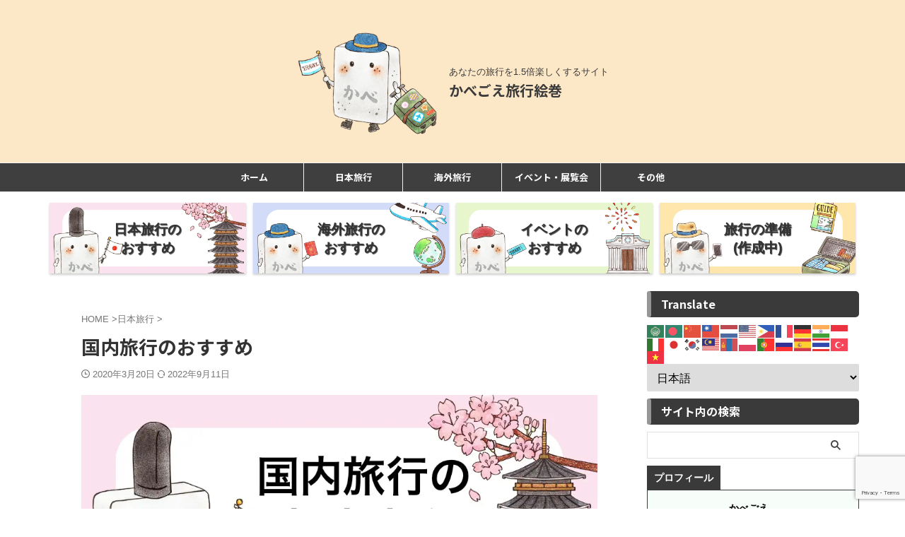

--- FILE ---
content_type: text/html; charset=utf-8
request_url: https://www.google.com/recaptcha/api2/anchor?ar=1&k=6LekvG8aAAAAANIaKQSO-lfLmQVV1M6A34sP-hLU&co=aHR0cHM6Ly9rYWJlZ29lLmNvbTo0NDM.&hl=en&v=PoyoqOPhxBO7pBk68S4YbpHZ&size=invisible&anchor-ms=20000&execute-ms=30000&cb=838w31atr6t9
body_size: 48574
content:
<!DOCTYPE HTML><html dir="ltr" lang="en"><head><meta http-equiv="Content-Type" content="text/html; charset=UTF-8">
<meta http-equiv="X-UA-Compatible" content="IE=edge">
<title>reCAPTCHA</title>
<style type="text/css">
/* cyrillic-ext */
@font-face {
  font-family: 'Roboto';
  font-style: normal;
  font-weight: 400;
  font-stretch: 100%;
  src: url(//fonts.gstatic.com/s/roboto/v48/KFO7CnqEu92Fr1ME7kSn66aGLdTylUAMa3GUBHMdazTgWw.woff2) format('woff2');
  unicode-range: U+0460-052F, U+1C80-1C8A, U+20B4, U+2DE0-2DFF, U+A640-A69F, U+FE2E-FE2F;
}
/* cyrillic */
@font-face {
  font-family: 'Roboto';
  font-style: normal;
  font-weight: 400;
  font-stretch: 100%;
  src: url(//fonts.gstatic.com/s/roboto/v48/KFO7CnqEu92Fr1ME7kSn66aGLdTylUAMa3iUBHMdazTgWw.woff2) format('woff2');
  unicode-range: U+0301, U+0400-045F, U+0490-0491, U+04B0-04B1, U+2116;
}
/* greek-ext */
@font-face {
  font-family: 'Roboto';
  font-style: normal;
  font-weight: 400;
  font-stretch: 100%;
  src: url(//fonts.gstatic.com/s/roboto/v48/KFO7CnqEu92Fr1ME7kSn66aGLdTylUAMa3CUBHMdazTgWw.woff2) format('woff2');
  unicode-range: U+1F00-1FFF;
}
/* greek */
@font-face {
  font-family: 'Roboto';
  font-style: normal;
  font-weight: 400;
  font-stretch: 100%;
  src: url(//fonts.gstatic.com/s/roboto/v48/KFO7CnqEu92Fr1ME7kSn66aGLdTylUAMa3-UBHMdazTgWw.woff2) format('woff2');
  unicode-range: U+0370-0377, U+037A-037F, U+0384-038A, U+038C, U+038E-03A1, U+03A3-03FF;
}
/* math */
@font-face {
  font-family: 'Roboto';
  font-style: normal;
  font-weight: 400;
  font-stretch: 100%;
  src: url(//fonts.gstatic.com/s/roboto/v48/KFO7CnqEu92Fr1ME7kSn66aGLdTylUAMawCUBHMdazTgWw.woff2) format('woff2');
  unicode-range: U+0302-0303, U+0305, U+0307-0308, U+0310, U+0312, U+0315, U+031A, U+0326-0327, U+032C, U+032F-0330, U+0332-0333, U+0338, U+033A, U+0346, U+034D, U+0391-03A1, U+03A3-03A9, U+03B1-03C9, U+03D1, U+03D5-03D6, U+03F0-03F1, U+03F4-03F5, U+2016-2017, U+2034-2038, U+203C, U+2040, U+2043, U+2047, U+2050, U+2057, U+205F, U+2070-2071, U+2074-208E, U+2090-209C, U+20D0-20DC, U+20E1, U+20E5-20EF, U+2100-2112, U+2114-2115, U+2117-2121, U+2123-214F, U+2190, U+2192, U+2194-21AE, U+21B0-21E5, U+21F1-21F2, U+21F4-2211, U+2213-2214, U+2216-22FF, U+2308-230B, U+2310, U+2319, U+231C-2321, U+2336-237A, U+237C, U+2395, U+239B-23B7, U+23D0, U+23DC-23E1, U+2474-2475, U+25AF, U+25B3, U+25B7, U+25BD, U+25C1, U+25CA, U+25CC, U+25FB, U+266D-266F, U+27C0-27FF, U+2900-2AFF, U+2B0E-2B11, U+2B30-2B4C, U+2BFE, U+3030, U+FF5B, U+FF5D, U+1D400-1D7FF, U+1EE00-1EEFF;
}
/* symbols */
@font-face {
  font-family: 'Roboto';
  font-style: normal;
  font-weight: 400;
  font-stretch: 100%;
  src: url(//fonts.gstatic.com/s/roboto/v48/KFO7CnqEu92Fr1ME7kSn66aGLdTylUAMaxKUBHMdazTgWw.woff2) format('woff2');
  unicode-range: U+0001-000C, U+000E-001F, U+007F-009F, U+20DD-20E0, U+20E2-20E4, U+2150-218F, U+2190, U+2192, U+2194-2199, U+21AF, U+21E6-21F0, U+21F3, U+2218-2219, U+2299, U+22C4-22C6, U+2300-243F, U+2440-244A, U+2460-24FF, U+25A0-27BF, U+2800-28FF, U+2921-2922, U+2981, U+29BF, U+29EB, U+2B00-2BFF, U+4DC0-4DFF, U+FFF9-FFFB, U+10140-1018E, U+10190-1019C, U+101A0, U+101D0-101FD, U+102E0-102FB, U+10E60-10E7E, U+1D2C0-1D2D3, U+1D2E0-1D37F, U+1F000-1F0FF, U+1F100-1F1AD, U+1F1E6-1F1FF, U+1F30D-1F30F, U+1F315, U+1F31C, U+1F31E, U+1F320-1F32C, U+1F336, U+1F378, U+1F37D, U+1F382, U+1F393-1F39F, U+1F3A7-1F3A8, U+1F3AC-1F3AF, U+1F3C2, U+1F3C4-1F3C6, U+1F3CA-1F3CE, U+1F3D4-1F3E0, U+1F3ED, U+1F3F1-1F3F3, U+1F3F5-1F3F7, U+1F408, U+1F415, U+1F41F, U+1F426, U+1F43F, U+1F441-1F442, U+1F444, U+1F446-1F449, U+1F44C-1F44E, U+1F453, U+1F46A, U+1F47D, U+1F4A3, U+1F4B0, U+1F4B3, U+1F4B9, U+1F4BB, U+1F4BF, U+1F4C8-1F4CB, U+1F4D6, U+1F4DA, U+1F4DF, U+1F4E3-1F4E6, U+1F4EA-1F4ED, U+1F4F7, U+1F4F9-1F4FB, U+1F4FD-1F4FE, U+1F503, U+1F507-1F50B, U+1F50D, U+1F512-1F513, U+1F53E-1F54A, U+1F54F-1F5FA, U+1F610, U+1F650-1F67F, U+1F687, U+1F68D, U+1F691, U+1F694, U+1F698, U+1F6AD, U+1F6B2, U+1F6B9-1F6BA, U+1F6BC, U+1F6C6-1F6CF, U+1F6D3-1F6D7, U+1F6E0-1F6EA, U+1F6F0-1F6F3, U+1F6F7-1F6FC, U+1F700-1F7FF, U+1F800-1F80B, U+1F810-1F847, U+1F850-1F859, U+1F860-1F887, U+1F890-1F8AD, U+1F8B0-1F8BB, U+1F8C0-1F8C1, U+1F900-1F90B, U+1F93B, U+1F946, U+1F984, U+1F996, U+1F9E9, U+1FA00-1FA6F, U+1FA70-1FA7C, U+1FA80-1FA89, U+1FA8F-1FAC6, U+1FACE-1FADC, U+1FADF-1FAE9, U+1FAF0-1FAF8, U+1FB00-1FBFF;
}
/* vietnamese */
@font-face {
  font-family: 'Roboto';
  font-style: normal;
  font-weight: 400;
  font-stretch: 100%;
  src: url(//fonts.gstatic.com/s/roboto/v48/KFO7CnqEu92Fr1ME7kSn66aGLdTylUAMa3OUBHMdazTgWw.woff2) format('woff2');
  unicode-range: U+0102-0103, U+0110-0111, U+0128-0129, U+0168-0169, U+01A0-01A1, U+01AF-01B0, U+0300-0301, U+0303-0304, U+0308-0309, U+0323, U+0329, U+1EA0-1EF9, U+20AB;
}
/* latin-ext */
@font-face {
  font-family: 'Roboto';
  font-style: normal;
  font-weight: 400;
  font-stretch: 100%;
  src: url(//fonts.gstatic.com/s/roboto/v48/KFO7CnqEu92Fr1ME7kSn66aGLdTylUAMa3KUBHMdazTgWw.woff2) format('woff2');
  unicode-range: U+0100-02BA, U+02BD-02C5, U+02C7-02CC, U+02CE-02D7, U+02DD-02FF, U+0304, U+0308, U+0329, U+1D00-1DBF, U+1E00-1E9F, U+1EF2-1EFF, U+2020, U+20A0-20AB, U+20AD-20C0, U+2113, U+2C60-2C7F, U+A720-A7FF;
}
/* latin */
@font-face {
  font-family: 'Roboto';
  font-style: normal;
  font-weight: 400;
  font-stretch: 100%;
  src: url(//fonts.gstatic.com/s/roboto/v48/KFO7CnqEu92Fr1ME7kSn66aGLdTylUAMa3yUBHMdazQ.woff2) format('woff2');
  unicode-range: U+0000-00FF, U+0131, U+0152-0153, U+02BB-02BC, U+02C6, U+02DA, U+02DC, U+0304, U+0308, U+0329, U+2000-206F, U+20AC, U+2122, U+2191, U+2193, U+2212, U+2215, U+FEFF, U+FFFD;
}
/* cyrillic-ext */
@font-face {
  font-family: 'Roboto';
  font-style: normal;
  font-weight: 500;
  font-stretch: 100%;
  src: url(//fonts.gstatic.com/s/roboto/v48/KFO7CnqEu92Fr1ME7kSn66aGLdTylUAMa3GUBHMdazTgWw.woff2) format('woff2');
  unicode-range: U+0460-052F, U+1C80-1C8A, U+20B4, U+2DE0-2DFF, U+A640-A69F, U+FE2E-FE2F;
}
/* cyrillic */
@font-face {
  font-family: 'Roboto';
  font-style: normal;
  font-weight: 500;
  font-stretch: 100%;
  src: url(//fonts.gstatic.com/s/roboto/v48/KFO7CnqEu92Fr1ME7kSn66aGLdTylUAMa3iUBHMdazTgWw.woff2) format('woff2');
  unicode-range: U+0301, U+0400-045F, U+0490-0491, U+04B0-04B1, U+2116;
}
/* greek-ext */
@font-face {
  font-family: 'Roboto';
  font-style: normal;
  font-weight: 500;
  font-stretch: 100%;
  src: url(//fonts.gstatic.com/s/roboto/v48/KFO7CnqEu92Fr1ME7kSn66aGLdTylUAMa3CUBHMdazTgWw.woff2) format('woff2');
  unicode-range: U+1F00-1FFF;
}
/* greek */
@font-face {
  font-family: 'Roboto';
  font-style: normal;
  font-weight: 500;
  font-stretch: 100%;
  src: url(//fonts.gstatic.com/s/roboto/v48/KFO7CnqEu92Fr1ME7kSn66aGLdTylUAMa3-UBHMdazTgWw.woff2) format('woff2');
  unicode-range: U+0370-0377, U+037A-037F, U+0384-038A, U+038C, U+038E-03A1, U+03A3-03FF;
}
/* math */
@font-face {
  font-family: 'Roboto';
  font-style: normal;
  font-weight: 500;
  font-stretch: 100%;
  src: url(//fonts.gstatic.com/s/roboto/v48/KFO7CnqEu92Fr1ME7kSn66aGLdTylUAMawCUBHMdazTgWw.woff2) format('woff2');
  unicode-range: U+0302-0303, U+0305, U+0307-0308, U+0310, U+0312, U+0315, U+031A, U+0326-0327, U+032C, U+032F-0330, U+0332-0333, U+0338, U+033A, U+0346, U+034D, U+0391-03A1, U+03A3-03A9, U+03B1-03C9, U+03D1, U+03D5-03D6, U+03F0-03F1, U+03F4-03F5, U+2016-2017, U+2034-2038, U+203C, U+2040, U+2043, U+2047, U+2050, U+2057, U+205F, U+2070-2071, U+2074-208E, U+2090-209C, U+20D0-20DC, U+20E1, U+20E5-20EF, U+2100-2112, U+2114-2115, U+2117-2121, U+2123-214F, U+2190, U+2192, U+2194-21AE, U+21B0-21E5, U+21F1-21F2, U+21F4-2211, U+2213-2214, U+2216-22FF, U+2308-230B, U+2310, U+2319, U+231C-2321, U+2336-237A, U+237C, U+2395, U+239B-23B7, U+23D0, U+23DC-23E1, U+2474-2475, U+25AF, U+25B3, U+25B7, U+25BD, U+25C1, U+25CA, U+25CC, U+25FB, U+266D-266F, U+27C0-27FF, U+2900-2AFF, U+2B0E-2B11, U+2B30-2B4C, U+2BFE, U+3030, U+FF5B, U+FF5D, U+1D400-1D7FF, U+1EE00-1EEFF;
}
/* symbols */
@font-face {
  font-family: 'Roboto';
  font-style: normal;
  font-weight: 500;
  font-stretch: 100%;
  src: url(//fonts.gstatic.com/s/roboto/v48/KFO7CnqEu92Fr1ME7kSn66aGLdTylUAMaxKUBHMdazTgWw.woff2) format('woff2');
  unicode-range: U+0001-000C, U+000E-001F, U+007F-009F, U+20DD-20E0, U+20E2-20E4, U+2150-218F, U+2190, U+2192, U+2194-2199, U+21AF, U+21E6-21F0, U+21F3, U+2218-2219, U+2299, U+22C4-22C6, U+2300-243F, U+2440-244A, U+2460-24FF, U+25A0-27BF, U+2800-28FF, U+2921-2922, U+2981, U+29BF, U+29EB, U+2B00-2BFF, U+4DC0-4DFF, U+FFF9-FFFB, U+10140-1018E, U+10190-1019C, U+101A0, U+101D0-101FD, U+102E0-102FB, U+10E60-10E7E, U+1D2C0-1D2D3, U+1D2E0-1D37F, U+1F000-1F0FF, U+1F100-1F1AD, U+1F1E6-1F1FF, U+1F30D-1F30F, U+1F315, U+1F31C, U+1F31E, U+1F320-1F32C, U+1F336, U+1F378, U+1F37D, U+1F382, U+1F393-1F39F, U+1F3A7-1F3A8, U+1F3AC-1F3AF, U+1F3C2, U+1F3C4-1F3C6, U+1F3CA-1F3CE, U+1F3D4-1F3E0, U+1F3ED, U+1F3F1-1F3F3, U+1F3F5-1F3F7, U+1F408, U+1F415, U+1F41F, U+1F426, U+1F43F, U+1F441-1F442, U+1F444, U+1F446-1F449, U+1F44C-1F44E, U+1F453, U+1F46A, U+1F47D, U+1F4A3, U+1F4B0, U+1F4B3, U+1F4B9, U+1F4BB, U+1F4BF, U+1F4C8-1F4CB, U+1F4D6, U+1F4DA, U+1F4DF, U+1F4E3-1F4E6, U+1F4EA-1F4ED, U+1F4F7, U+1F4F9-1F4FB, U+1F4FD-1F4FE, U+1F503, U+1F507-1F50B, U+1F50D, U+1F512-1F513, U+1F53E-1F54A, U+1F54F-1F5FA, U+1F610, U+1F650-1F67F, U+1F687, U+1F68D, U+1F691, U+1F694, U+1F698, U+1F6AD, U+1F6B2, U+1F6B9-1F6BA, U+1F6BC, U+1F6C6-1F6CF, U+1F6D3-1F6D7, U+1F6E0-1F6EA, U+1F6F0-1F6F3, U+1F6F7-1F6FC, U+1F700-1F7FF, U+1F800-1F80B, U+1F810-1F847, U+1F850-1F859, U+1F860-1F887, U+1F890-1F8AD, U+1F8B0-1F8BB, U+1F8C0-1F8C1, U+1F900-1F90B, U+1F93B, U+1F946, U+1F984, U+1F996, U+1F9E9, U+1FA00-1FA6F, U+1FA70-1FA7C, U+1FA80-1FA89, U+1FA8F-1FAC6, U+1FACE-1FADC, U+1FADF-1FAE9, U+1FAF0-1FAF8, U+1FB00-1FBFF;
}
/* vietnamese */
@font-face {
  font-family: 'Roboto';
  font-style: normal;
  font-weight: 500;
  font-stretch: 100%;
  src: url(//fonts.gstatic.com/s/roboto/v48/KFO7CnqEu92Fr1ME7kSn66aGLdTylUAMa3OUBHMdazTgWw.woff2) format('woff2');
  unicode-range: U+0102-0103, U+0110-0111, U+0128-0129, U+0168-0169, U+01A0-01A1, U+01AF-01B0, U+0300-0301, U+0303-0304, U+0308-0309, U+0323, U+0329, U+1EA0-1EF9, U+20AB;
}
/* latin-ext */
@font-face {
  font-family: 'Roboto';
  font-style: normal;
  font-weight: 500;
  font-stretch: 100%;
  src: url(//fonts.gstatic.com/s/roboto/v48/KFO7CnqEu92Fr1ME7kSn66aGLdTylUAMa3KUBHMdazTgWw.woff2) format('woff2');
  unicode-range: U+0100-02BA, U+02BD-02C5, U+02C7-02CC, U+02CE-02D7, U+02DD-02FF, U+0304, U+0308, U+0329, U+1D00-1DBF, U+1E00-1E9F, U+1EF2-1EFF, U+2020, U+20A0-20AB, U+20AD-20C0, U+2113, U+2C60-2C7F, U+A720-A7FF;
}
/* latin */
@font-face {
  font-family: 'Roboto';
  font-style: normal;
  font-weight: 500;
  font-stretch: 100%;
  src: url(//fonts.gstatic.com/s/roboto/v48/KFO7CnqEu92Fr1ME7kSn66aGLdTylUAMa3yUBHMdazQ.woff2) format('woff2');
  unicode-range: U+0000-00FF, U+0131, U+0152-0153, U+02BB-02BC, U+02C6, U+02DA, U+02DC, U+0304, U+0308, U+0329, U+2000-206F, U+20AC, U+2122, U+2191, U+2193, U+2212, U+2215, U+FEFF, U+FFFD;
}
/* cyrillic-ext */
@font-face {
  font-family: 'Roboto';
  font-style: normal;
  font-weight: 900;
  font-stretch: 100%;
  src: url(//fonts.gstatic.com/s/roboto/v48/KFO7CnqEu92Fr1ME7kSn66aGLdTylUAMa3GUBHMdazTgWw.woff2) format('woff2');
  unicode-range: U+0460-052F, U+1C80-1C8A, U+20B4, U+2DE0-2DFF, U+A640-A69F, U+FE2E-FE2F;
}
/* cyrillic */
@font-face {
  font-family: 'Roboto';
  font-style: normal;
  font-weight: 900;
  font-stretch: 100%;
  src: url(//fonts.gstatic.com/s/roboto/v48/KFO7CnqEu92Fr1ME7kSn66aGLdTylUAMa3iUBHMdazTgWw.woff2) format('woff2');
  unicode-range: U+0301, U+0400-045F, U+0490-0491, U+04B0-04B1, U+2116;
}
/* greek-ext */
@font-face {
  font-family: 'Roboto';
  font-style: normal;
  font-weight: 900;
  font-stretch: 100%;
  src: url(//fonts.gstatic.com/s/roboto/v48/KFO7CnqEu92Fr1ME7kSn66aGLdTylUAMa3CUBHMdazTgWw.woff2) format('woff2');
  unicode-range: U+1F00-1FFF;
}
/* greek */
@font-face {
  font-family: 'Roboto';
  font-style: normal;
  font-weight: 900;
  font-stretch: 100%;
  src: url(//fonts.gstatic.com/s/roboto/v48/KFO7CnqEu92Fr1ME7kSn66aGLdTylUAMa3-UBHMdazTgWw.woff2) format('woff2');
  unicode-range: U+0370-0377, U+037A-037F, U+0384-038A, U+038C, U+038E-03A1, U+03A3-03FF;
}
/* math */
@font-face {
  font-family: 'Roboto';
  font-style: normal;
  font-weight: 900;
  font-stretch: 100%;
  src: url(//fonts.gstatic.com/s/roboto/v48/KFO7CnqEu92Fr1ME7kSn66aGLdTylUAMawCUBHMdazTgWw.woff2) format('woff2');
  unicode-range: U+0302-0303, U+0305, U+0307-0308, U+0310, U+0312, U+0315, U+031A, U+0326-0327, U+032C, U+032F-0330, U+0332-0333, U+0338, U+033A, U+0346, U+034D, U+0391-03A1, U+03A3-03A9, U+03B1-03C9, U+03D1, U+03D5-03D6, U+03F0-03F1, U+03F4-03F5, U+2016-2017, U+2034-2038, U+203C, U+2040, U+2043, U+2047, U+2050, U+2057, U+205F, U+2070-2071, U+2074-208E, U+2090-209C, U+20D0-20DC, U+20E1, U+20E5-20EF, U+2100-2112, U+2114-2115, U+2117-2121, U+2123-214F, U+2190, U+2192, U+2194-21AE, U+21B0-21E5, U+21F1-21F2, U+21F4-2211, U+2213-2214, U+2216-22FF, U+2308-230B, U+2310, U+2319, U+231C-2321, U+2336-237A, U+237C, U+2395, U+239B-23B7, U+23D0, U+23DC-23E1, U+2474-2475, U+25AF, U+25B3, U+25B7, U+25BD, U+25C1, U+25CA, U+25CC, U+25FB, U+266D-266F, U+27C0-27FF, U+2900-2AFF, U+2B0E-2B11, U+2B30-2B4C, U+2BFE, U+3030, U+FF5B, U+FF5D, U+1D400-1D7FF, U+1EE00-1EEFF;
}
/* symbols */
@font-face {
  font-family: 'Roboto';
  font-style: normal;
  font-weight: 900;
  font-stretch: 100%;
  src: url(//fonts.gstatic.com/s/roboto/v48/KFO7CnqEu92Fr1ME7kSn66aGLdTylUAMaxKUBHMdazTgWw.woff2) format('woff2');
  unicode-range: U+0001-000C, U+000E-001F, U+007F-009F, U+20DD-20E0, U+20E2-20E4, U+2150-218F, U+2190, U+2192, U+2194-2199, U+21AF, U+21E6-21F0, U+21F3, U+2218-2219, U+2299, U+22C4-22C6, U+2300-243F, U+2440-244A, U+2460-24FF, U+25A0-27BF, U+2800-28FF, U+2921-2922, U+2981, U+29BF, U+29EB, U+2B00-2BFF, U+4DC0-4DFF, U+FFF9-FFFB, U+10140-1018E, U+10190-1019C, U+101A0, U+101D0-101FD, U+102E0-102FB, U+10E60-10E7E, U+1D2C0-1D2D3, U+1D2E0-1D37F, U+1F000-1F0FF, U+1F100-1F1AD, U+1F1E6-1F1FF, U+1F30D-1F30F, U+1F315, U+1F31C, U+1F31E, U+1F320-1F32C, U+1F336, U+1F378, U+1F37D, U+1F382, U+1F393-1F39F, U+1F3A7-1F3A8, U+1F3AC-1F3AF, U+1F3C2, U+1F3C4-1F3C6, U+1F3CA-1F3CE, U+1F3D4-1F3E0, U+1F3ED, U+1F3F1-1F3F3, U+1F3F5-1F3F7, U+1F408, U+1F415, U+1F41F, U+1F426, U+1F43F, U+1F441-1F442, U+1F444, U+1F446-1F449, U+1F44C-1F44E, U+1F453, U+1F46A, U+1F47D, U+1F4A3, U+1F4B0, U+1F4B3, U+1F4B9, U+1F4BB, U+1F4BF, U+1F4C8-1F4CB, U+1F4D6, U+1F4DA, U+1F4DF, U+1F4E3-1F4E6, U+1F4EA-1F4ED, U+1F4F7, U+1F4F9-1F4FB, U+1F4FD-1F4FE, U+1F503, U+1F507-1F50B, U+1F50D, U+1F512-1F513, U+1F53E-1F54A, U+1F54F-1F5FA, U+1F610, U+1F650-1F67F, U+1F687, U+1F68D, U+1F691, U+1F694, U+1F698, U+1F6AD, U+1F6B2, U+1F6B9-1F6BA, U+1F6BC, U+1F6C6-1F6CF, U+1F6D3-1F6D7, U+1F6E0-1F6EA, U+1F6F0-1F6F3, U+1F6F7-1F6FC, U+1F700-1F7FF, U+1F800-1F80B, U+1F810-1F847, U+1F850-1F859, U+1F860-1F887, U+1F890-1F8AD, U+1F8B0-1F8BB, U+1F8C0-1F8C1, U+1F900-1F90B, U+1F93B, U+1F946, U+1F984, U+1F996, U+1F9E9, U+1FA00-1FA6F, U+1FA70-1FA7C, U+1FA80-1FA89, U+1FA8F-1FAC6, U+1FACE-1FADC, U+1FADF-1FAE9, U+1FAF0-1FAF8, U+1FB00-1FBFF;
}
/* vietnamese */
@font-face {
  font-family: 'Roboto';
  font-style: normal;
  font-weight: 900;
  font-stretch: 100%;
  src: url(//fonts.gstatic.com/s/roboto/v48/KFO7CnqEu92Fr1ME7kSn66aGLdTylUAMa3OUBHMdazTgWw.woff2) format('woff2');
  unicode-range: U+0102-0103, U+0110-0111, U+0128-0129, U+0168-0169, U+01A0-01A1, U+01AF-01B0, U+0300-0301, U+0303-0304, U+0308-0309, U+0323, U+0329, U+1EA0-1EF9, U+20AB;
}
/* latin-ext */
@font-face {
  font-family: 'Roboto';
  font-style: normal;
  font-weight: 900;
  font-stretch: 100%;
  src: url(//fonts.gstatic.com/s/roboto/v48/KFO7CnqEu92Fr1ME7kSn66aGLdTylUAMa3KUBHMdazTgWw.woff2) format('woff2');
  unicode-range: U+0100-02BA, U+02BD-02C5, U+02C7-02CC, U+02CE-02D7, U+02DD-02FF, U+0304, U+0308, U+0329, U+1D00-1DBF, U+1E00-1E9F, U+1EF2-1EFF, U+2020, U+20A0-20AB, U+20AD-20C0, U+2113, U+2C60-2C7F, U+A720-A7FF;
}
/* latin */
@font-face {
  font-family: 'Roboto';
  font-style: normal;
  font-weight: 900;
  font-stretch: 100%;
  src: url(//fonts.gstatic.com/s/roboto/v48/KFO7CnqEu92Fr1ME7kSn66aGLdTylUAMa3yUBHMdazQ.woff2) format('woff2');
  unicode-range: U+0000-00FF, U+0131, U+0152-0153, U+02BB-02BC, U+02C6, U+02DA, U+02DC, U+0304, U+0308, U+0329, U+2000-206F, U+20AC, U+2122, U+2191, U+2193, U+2212, U+2215, U+FEFF, U+FFFD;
}

</style>
<link rel="stylesheet" type="text/css" href="https://www.gstatic.com/recaptcha/releases/PoyoqOPhxBO7pBk68S4YbpHZ/styles__ltr.css">
<script nonce="Iq0IADu7Na64yHfNtfjS1Q" type="text/javascript">window['__recaptcha_api'] = 'https://www.google.com/recaptcha/api2/';</script>
<script type="text/javascript" src="https://www.gstatic.com/recaptcha/releases/PoyoqOPhxBO7pBk68S4YbpHZ/recaptcha__en.js" nonce="Iq0IADu7Na64yHfNtfjS1Q">
      
    </script></head>
<body><div id="rc-anchor-alert" class="rc-anchor-alert"></div>
<input type="hidden" id="recaptcha-token" value="[base64]">
<script type="text/javascript" nonce="Iq0IADu7Na64yHfNtfjS1Q">
      recaptcha.anchor.Main.init("[\x22ainput\x22,[\x22bgdata\x22,\x22\x22,\[base64]/[base64]/[base64]/[base64]/[base64]/UltsKytdPUU6KEU8MjA0OD9SW2wrK109RT4+NnwxOTI6KChFJjY0NTEyKT09NTUyOTYmJk0rMTxjLmxlbmd0aCYmKGMuY2hhckNvZGVBdChNKzEpJjY0NTEyKT09NTYzMjA/[base64]/[base64]/[base64]/[base64]/[base64]/[base64]/[base64]\x22,\[base64]\\u003d\x22,\x22QTLCnwTCicK1WVIRw7ZJwqp6P8OWJHNWw4HDm8K8w7Asw5vDqX/[base64]/[base64]/DkyA8U8KnCWbClF1WDwUnwqJ6T1UiTcKcAHdZQWBkYG1icho/[base64]/[base64]/DsUcKDSDCtVEYKMOYwrg+OxIWShrDksKwFmNUwpvDgVPDssKnw7Q+JkvDr8O6EUnDtQAIWsKiREYlw4LDmmrDg8KDwpwQw78lFcORRS/CnMKawr1BZ0bDjcKSYCLDscKRHMO6wojCqAoPwrfCjH5cw6JxH8OGCE7CplDDoA/CgcKkDMO+wos5bcOHPMOvEcObNMKxeHbClxd8bsKGTMKoTj84wpHDlMOJw4U7GMOSfEjDjMOhw4/[base64]/wofDtSMgYsOtNMO6wrhrHSRdw60MX8KBJsKoZy0SDDvDuMO0wqzCtcKeIMOjw6PDkHUlwpXDrMOJX8KKwpUywo/[base64]/bwLCnG0rW8K8wqvDsXXDucKnCQYoLjvCoRt7w70RWcK0w4DDgRtdwrYhwpPDlCjCpVDCimDDpsKqwpJ4AcKJJsK7w5hIwpTDiQHDiMK5w7/DjcOwI8K3fsOoHx45wpjCtBPCvT3DpnRFw651w4zCusOJw5x8H8K7TsO9w5/DjMKQYcKXwoLCinPCu3/CihvCvWJYw7N7ScKkw51ra1cCwobDhHNJZhPDhwbCrcOpQmN7w7/CvQ3DoV4Pw61gwo/CvsO8wrRKbsKRGsKzZsOLw6h8wqLCtw0wD8KIIsKOw77CtMKIwpXDiMKefsKKw4zCq8Oww6HCg8Kdw503wpJQQAE2FcKWw7HDrsObJ2R8OE0ew68DFBfCoMOxBMO2w6TDl8ORwrbDtMOIDcOpKirDg8KjM8OlZgfDhcK8wopdwpfDtMOqw4TDqjjCsF/[base64]/CkcKTwofDqjDCpsOsw55sw5AOwphDwqLDn8Orw5XCpnlHHBppZhsPwpbDpsOCwq7CrMKIw7bDj1zCmRsvSi1RKcK0BXnDhQo/w4HChcKbBcOEwoFAM8KkwoXCkcOOwqYLw5/DmcOtw4fCt8KedsKPfBrCqsK8w7bDphnDjzbDmMK1wp3CqiZuw7sBw5h5w6PDg8OvIVlfHwfCtMK6NQjDgcKpw6bDmj80wqTDpQ7DrcKgwqfCi1fCrzYrIgcrwovDinnCjk15f8OuwqkmBz7DmwwtY8OIw5zDgktPwo3CncOQciXCuTLDrcKEa8OIZn/DqMKZHChbSjIIelcCwqjDsUjCqglxw4zCqQTCj05QKcK8woDCh1/DhGBQw67DocKOYSrCk8OgIMOwZworZjvDiyZ9wok+wpXDsAXCrQgqwrDDssKta8OePcK1w5XDtsK9w71QKcONMMKyFHPCrQ7DiUA1OgjCr8O+wqALf2t0w7TDpXVyX3rCnRExE8K0VHVAw53ChQHDo0E6wqZcw65WI2zCi8KtQgxWLBkCwqHCuhVMw4zDjsOjbA/CmcKgw4nDvEzDjG3CscKLwqnCmsKKw4EVbcOjwqfCpkXColLCq3/CtQFmwplzw4/[base64]/CjsOqbMOTw7kAAcKtw6BSY3TDr8OzU8K+GsOTbErCm0/CgVnDn33Dp8K6HMKKLcOLPWbDtSTDhAzDpMOowq7ChMKRw5Q1TsODw5BFPQDDsU/DgmTClgjDoAg6akjDjMOOw4nDgsKSwpHCuUZIRlTCrGxzTcKQw6HCrcKLwqjDuQfDtzQHVVYid28hck/DmGrCqcOZw4HCkMKIN8KJwq3Dq8OhJlPDjDDClC3DqcKNecOJwpbDisOhw4vCvcO7XiJnw7wLwpDDoV8kwpzCmcOvwpAgw49bw4DCr8OcZA/[base64]/K8KsAMKowrcMw6jDpDPCnMO2ZsOPwrHClWjCp8OYw742XmMIw7wRwo7CrwPCrBfCgjgoacOoHsOTwpBzAsKhwqJgS0rDvTRDwp/DlQPDiEhRTC3DpsOXJsOxIMO2w5gdw4ULQ8OaNkFRwoDDocKLw5TCrMKZBjEPKMOcRMKJw43DusOXPsKNOcKJwoxaCMOtbcOVAMOyPsOPY8OpwobCrQBFwrx/[base64]/wpjDucO/w4fDmsKqwrkowqXCvHzDljnCpsK/woPCuMOBwrfCo8OIwo/[base64]/VsK/LUPDqMKrw7vDj37ChHU1GcKvw4XCm8OXUBPCrMKAfMO6w6pxJETChiwEw7bDg0sUw4JRwqN1wovCl8KbwprClSQlwovDkw8RHMKZDCgmTcOTLGdBwosyw4I2NTXDvFXCpcKqw4dZw5nCi8OIwo5yw5lww5p0wpDCm8O6bMOqOANkH3/CjsKFwpR2wrjClsKGw7QwFD5bREQBw4gJfMOZw7J6cMOGNwx4wozDq8Ouwp/[base64]/CuMOHWHVUwqbDmcOjw4cnw6/Cj1daaVQHw4/ClMOHMcOYacOXw5tnSxLCrxfCpEEzwpRbMsKUw7rCqsKYN8KXZWPDhcOyZ8OSAsK1S0HCrcOXw4PCpgzDkRM6w5QQTsOowpgCw4rDjsK0CwHDnMOTwpcoaixgwrZnfxtEwp5VTcOHw47Dk8OcZxMQBBDCmcKYwpzDszPCu8OmCMOyLl/[base64]/CcK3XyxawoN8wpPDocK/[base64]/IsKDYFbCnRTDhcK0w6sXYsKwFMKaw5tIwpJOw6fDozJqw5kFwqFrY8OsMUcFw4rCicOXDkfDjcOhw7pvwql2wqwddkHDuXbDv3/[base64]/[base64]/w5BvBAvCi8K9JcKbw4MsfMK1ME3Cq8KhwpPDihF5w5JVZsK/[base64]/H2HCh8KXwocpwp5TIsKTOMOTw4nCjsKjRMOTwo7DknwwE8KfUFLCqlg+w5LDoAPCk0EJTMOew7cnw53ChldDGxHCkcKow6NfKMKlw73Ds8OtWMO/wqAaYErClkzDpzRUw6bClFFhWcKOOH/DqAFBw7JgdMK7NsKLNsKUXh4DwrQVwo5yw6UUw4lrw4bDlVMmdCoNPMKhw4BHNcO8w4LDucOVO8K4w4/[base64]/[base64]/AcKYSsKLc8KYQMK/aDvCgxodw7fDtMO6wrfCgmJ4VsO9eUEzcMOnw4tRwqUpGW7DkBBdw5p5w6PCmsKSw5EiE8OUwr3Cq8OCMn3CmcKBw4Uew6Bhw4wCEMKGw64pw79HCh/Diz7CqsKZw5Uhw4ckw6HCksKiKcKjfRzCvMO+BsOvLk7Ch8K1FivDu1RWeBzDtgrDulQDHcKBLMK2w6fDjsKZf8K4woZuw6kcZjMSwq0Rw4/[base64]/wqzCmMOTw75fw5Yvw7jCgMO1cV4OdsOWAMKzw5PCo8OndsKTw5ITIMKTwprCjiJ/[base64]/Ckx4Fw67CugXCrMOZRcOkwrEdRsOqBwxZwo5LWcO/BDgedUZawrjCssKGw6PDkGYzBMKEwopmYhfDlQNOB8O/NMOWwqEfwpcfw414wrLCqsKeEsO9DMK0w5HDqBrDpXYCw6DCoMKCMsKbasO2VMOgVMOJKsKYT8OnIzNsA8OpIB5gLkA9woF6NsKfw7XCqsO/w5jCsFrDni7DnsO0VsKaTV9qw40STCpSI8KIw7MHO8OAw4/Dt8OEH0Y9fcKswrPCsW5bwpnCgyHCmnEiw4ZESz04w4XDpTZKQHvClRxjw63Duy7CoiYvw6JKPMOvw6vDnRvDtcK8w4IiwpjCimYUwqtZYcKkI8KvS8KtYF/DtAFSNVgdNcO4GnUswrHDhRzDgcKdwoXDqMOFeCRww41kw4QAfn8Lw7XDmDHCj8KyPn7CvDfDiW/DhMKdO3UNDyY7wqfDgsOscMK1w4LDjcOdMMO2dsKfGEHCgcOBMXPChcOiAwNhw58RYy4WwpEGwr4mP8Kswp8yw7LDicOcwpRnTWjConZFL1zDgF/DusKlw4TDs8OmDsOew6nDiQ1rwoR9ZMKCw5NSan/CusKtbsKqwq8Ewq5URFAUCMO2w6HDqsKCasKnCMO8w67ClUMDw4LCssK0O8K4NTzDqW1IwpTDo8KmwpLDucKLw41AIMOQw6waPMK+OBo6wp3DqycMQF48FhPDnGzDlg13dCHCicKnw4ksL8OoPRZJwpJIcsOdwodAw7fCvjQgIsO/wrZ5csKHw7kdXVkkw44UwrFAw6vDsMKmw5TDpVx+w5Mjw6/Dhw1qQsOUwp9SQsKeFHPCkjbDg38NQ8KpQ1nCvyR2M8K8O8OTwofCt0fDvkcew6ITwr1SwrBzwpvDgsKxw7rDpsK+eDnDvCArAF9QC0Aiwp5dwrcswpZew4xbIQbCogLCrsO3wp4/w70hw7rCjUtDw5DCjT/CmMOJw5zDoQnDvj3CkcKeRhFBcMOPwo89w6vCoMOAwqBpw6dZw4s0dsOCwrTDsMOSTXnCjsK1wrQ1w4rDnzsGw67DtMKbIVRgUBPCrWNgYcOdcEfDv8KAwrvCjS/Ch8OPw53ClsKxwoURbsKLNMKbIMOcwqjDmHh1w552w7zCs2sTTMKYY8KFemzDonoZIMK4wp3Dh8OqIz4GIBzCrUXCuHPCsWomacOvRsOiamLCqHjDhCrDjHnDs8OPe8OHwonCssO+wqV+PTzDjcO+EcO4wonCoMKhJMO8eChnOxPCqsKiTMOUJhJxw6tbw6nCtj88w6/[base64]/DlQ9KCWPCk8OXGzjCrU7DmMKCwqvChElgbhRPwr3Dt0HCvEsVGWklw5zCtDpwUT1mF8KaZ8ONBFrDm8KEXMOFw4InZGFUwrrCucOAe8KZGygnAMOQw4rCsU7CpkgZwpLDmcOyw5jCgsO1wpvCucKmwq1+w4TClMKfAMK9wojCv1VbwqY4cH/[base64]/CjkDDgiQeaMOlCQTDv8KcV8OZwqBpwrLCpSnCtcKkw4Buw7pRw73CmGIjFsKnQ1d5wrxcwoJDwr/Cug53dMOCw4plwr/Ds8Klw4TCsD0GUn7DvcKLw5x/[base64]/CuMKDfMKaw6FCIzVowqVSAsOVI8K3VsK3w4BtwoosK8Owwo04NMKqwoF5w4hBZ8O0aMOkWsK1CEdywqXCiSTDpsKFwr/CmMKpfcKQYUU6OVULTltwwq4aO3zDtcOrwpknZRxAw5Q0OErCicK8w5/Ct0HCkcOiVMOaCcK3wq0eSMOkWn4SQhcJXSvDu1XDsMOzZcK3w47DrMKWXVbCiMKYbTHDoMKMBykbKMKVSsKnwrvDpCfDgsOgw4HDv8K9wrDCsmgcMjE7wp49dTPDkMOAw7U2w4gvw68awrfDiMKUDCc/w4ZRw7bCoUTCmcKAbcOPXcKnw73CnsKIMG1gwqFMZnh9X8KCwoDDpFXDn8KEw7x9ZMKrNUBkw5LDoAPDom7CoznDkMOZw4QyZcK7wpDDqcKDTcKwwo9/w4TCin3DtsOKfcKZwpUKwqdUU3ERwprCkMO9TlZjw6Jlw4XDunFHw6wESDEsw5Izw5jDjMKBFWkbfiPDjsOtwoZpW8KMworDjMO3GcKmW8OOEsKUDTXCgcKXwp/[base64]/[base64]/GVPClMKMwofDqQLDv8ONwpgWw59FRsOBScK4w4zDjcKfTzDCpcKHw6TCp8ONGibChhDDnwhDwrIRwqDCnMOiQ0jDiRXCncO3LQ3CpMORwpdHAsOKw7oHw6EqNhURVcK/DD/ClMKiw7lUw4vDu8KTw5IUXx/[base64]/CpsOCNCAPeHbDhsOqDnUSw7fDuQfCn8OHwqN1M1I4wqE3NsK7fcOzw6gTw5oRMcKcw7zDoMOlIsK2woZIF37DtXdYFsKhfQXCnlh4wpXCkEpUw55ZL8K/XGrCnxLDgsKcalvCunADwppkccK/[base64]/DgsO4QwnDrMKTBsK0akvDoToHwq4tZcKrw5vCmMOgw5FkwpxYwohLfjDDsn3CiQcQwpDDgMOObcK8A1gwwogzwr3Cr8K+wo/ChMK6w5LChsKwwoZUw5UyGjJ4wpUEUsOkwozDmjVhDTINVMOEwrHDpcKHMkLDk2LDqRBoO8KAw7bDjsKkw5XCuwUUwqnCtMOMWcOSwoEgYSbCtMOmQAc4wqPDsE7CoiVLwro4H2xQF3/DonrDmMKHJFXCjcKcwpc3OMOOwpHDmsOnw7/CocK/[base64]/w75tZsOFw5XCjn9bw5jDicKEFsKJBxzCsXfCmn1Pw5tCwo49VsOrWmQtwqrCssORwp7DncO5wovDnsOdCcK/e8KmwprCmMKRwqfDl8K9L8OHwrkLwppAVsO8w5jCjcO8w63Dn8KAw4bCsydxwrjCpntBIivCqzPCgCEFwqjCpcOER8ONwp3DpcKOw7I9D0zDiT/CocK8w6nCiTAPwrQ/RMOHw4HCkMKSw4HCtMKpK8OzPMKaw6/CkcK3w5fCh1nCs1wIwozCgB/[base64]/CrAbDtlzDhMObwqzDvGgVw7sNwovChcOGeMKPbcOyJ1weGH9EdsKHw48tw7QbelU3T8OINkYPJhnDuDp/CcORBBEGIMKIKWnCuV/CmFgZw5t8w7LCo8Osw7NKwqfDtGA2Fiw6wonCvcOjwrHCvmnDgnzDlMO2w7gYw6LCkiwWwpXCvj3CrsK/[base64]/w7UGPgPDisKrwofCq8OBG3XCuw7DjMK1w6rDrihWw63DosK5NcKbXcOfwrPCt35MworCvwrDtsOLwpLCkMKlC8KZYgc2w5jCgVZYwoo5wo1MDUBtXl/DosONwoRBTzZ/w4bCqlbCiQ3DhzRlKFt/GzYjwrZsw5fChMOawqnCkcKVRcKmw6ofwrZcwqclwrTDn8OfwrLDl8KXC8K9Ig86V2F0UMKAw4ddw59ywqglwqLCrzo6fwNcNMK2GcKjCVrCqMOcI3tQwrzDosORwqzCojTDk2rChcOvw4rCscKjw4gvwr/[base64]/CmMKmwqQwLsKsHA7CgMKyJlghTsKxwr/CvBLDi8OBFFoSwrzDpXfCvsOVwqLDuMOsXyPDocKWwpTCvF/Cu1o5w4TDv8Kfwqo6wowTwrHCo8K6wo7Ds0HChsKYwobDlixkwrZhw5oPw6zDnMK6asKPw7krJMO0ccK6QR/[base64]/w5nChcKuR0UtF8O9w7vCmcKkc8O3dCXDsWk0acKow63CuxBlw4wCwpcDdU3DqMKcdCXDpnhSJsOXw6QmVEzCqXXCnsKhw7/DpjTCq8O8w5Rrw7/[base64]/wqM+w6XCvcOOw5XClMKlLcKSVk5dbMOCwocTYm7DosK+wo/Cn1bCu8Ocw7DCqsOUUBVLOCDDoWHDhcKIJ2LDqG/Dq1XCrMOHw4JSwoBSw6zCk8K3woHDmsKjfWTDhsKlw7tiLycfwoQgMsObNsKIJsKEwpRmwrDDmcOYw7NSVsKXwrTDtjsDwqTDjcOTB8KrwqoyK8OoaMKRX8O/bsOJw4vDqHvDgMKZGcK9cRrCrw7DsGwOwo1Qw4zDmnTCo1bCn8OBT8OVQUXDucOfDcOEVsKDOQTDg8O3wrTDrARdXMO6TcKAw67DnWDDncOdwonDk8OEXsK6wpfCvsOSw5PCrx4UAcO2LMOICxUJc8OjRS/DojzDiMKPTcKXWcKAw67CgMK+fgfCl8K9woDCuBlZwrfCkXgzUsO8WDpnwr3DgA/Cu8KCwqHCo8Kgw4oqMsOJwp/Ds8K1GcOMwqUkwqPDpMKawoXCu8KLTgN/wphUclLDigbCq1DCohDDtkzDk8OwTgIhwqjCqDbDunoyTyvCt8O8GcONwrvCscKfFMOQw7XCocOfwoxKI1ELF1MiRVw7w4HDu8KHw6/DlFZxeEoZw5PCqzRVDsOTT2I/TcKhLQ4UaDTDmsOSwqACbm/[base64]/[base64]/[base64]/YghoeEx4eMO9FcO+ccOuw5tcVDRwwoTCscOYUcOSF8K4wp7CqMKew6XCnFXCjXEPcsOxfsKKFsOEJcOWLMKEw5k1wpxWworDncOzRxNPfcK/w6LCsGrDvVx8OMKSAz8eEXzDgX1FAkXDi3zDh8OOw4/[base64]/CkMOlMQDDmGYEwqBdCcKXwpEMw7xHb8KPCcOgLSwTLgEkw6k3w6LDtCHDgUAdw77DhcOpaRAQbsORwoLDkHMSw4Q2fsOUw6vDhcKNwoDCoFfDkGZEeEwbWcKRMsOiYMORVMKtwq9iwqFUw7gJQ8ODw6Z5HcOpb0ZTRMKjwrQ3w7nCmwNubiBLwpE3wrnCtgRXwq/[base64]/ClRBKw4BOwr7DnW9pJ8KgAcO5OHrCj0xXSMOtwptWwoLCiht6wrJywr4cdsK2w6dKwqTDp8OewodlcWTCnArCr8OTUBfCq8OfIw7CtMKJwocrR0IbYgh/w70xX8KqHXRaG3caZ8OQJcKsw4wpbyfDi2UZw45/wqRfw7DCilnCvsOmA34wGcOlFlhTIlfDv1cyJMKTw7ElPcKzYxbCgxoFFSLDlsOQw43DhsOIw6DDkFnDlcKRH3rCmMOSw6HDm8KVw4dcIlkHw40dL8KDwog5w4Y0JcK2FC3DvcKRwonDm8KNwqHDiRBgw659McOCw5HCuS7Cr8OVIsO6w51pwp0nw59/w51DAXLDg0ojw6ELcsOyw6I6P8KWQMO7KT9pw7XDmirCg3nCr1jCimLCpErDvkI1XgzCgkrCqm1jSsOQwqpdwpRfwqoUwqdow4FNSMO4EjzDslJVTcKEw4UORQ8UwrB5aMKKw6lrw4zCs8K+wqVGC8OUwqECNcKiwq/DqMKyw7fCqDU0wqfCqTMZM8KGMsKPHcKnw4VxwooKw69EZ0nCiMOXC23CrcKocFJfw7XDoTwdYDnChsOKw70QwrUqTydKd8OWwpzCj2/DnMOgMcKXRMK2C8OlblLCg8Ouw5PDlRU6w4rDi8KGwpjDgxBHw63CgMO6wqATw5dtw5zCoFxFIxvDi8OtesO8w5Rxw6fCkCXCjFkTw4JTw5PDtTbDqBMULcOuNS3DqcOPGlbDvQ4SfMKewrnDosOnW8KGETZ5w6RQf8Kvw4DChsK/w53CrsKuQAZjwrXCnSJzBcKIw6vClwYpDQLDhcKfw5xOw43DgnppBsK1wozCljXDt2gUwozDhMOnw7PCvsO3wrtnfMO9JnMUSMOOalNILTx9w4rDozpgwqAVw59Hw5fDpytHwoHDvS82wpRBwp5/R33DnsKvwqxow41eJT1bw69pw5bDnMK9OQJpCW7DvwDCisKBw6TCkw0Xw6I4w4HDt3PDvMOMw5PChVRqw5dyw6MbcMKawofDmTbDiUUaSHxiwr/Cj37DsinCnhFZwoTCi3nCq0dsw4cDw5fCvAfDusKEKMK9wq/DgsK3w5weTWJVwqxVH8KLwpjCmD/Ct8KMw6U1wrvCoMK2wpDChT8cw5LDkHleYMOOCUIhwqbDt8OSwrbCiBV1IsOqG8OXwp5UUMODbUR6wr1/OsOFw4cMw5Qfw7/DtUsRw7bCgsK+w7bCvMOEEG0WTcOHAx/Dk1fDugQdwrHDpsKjw7XDrBTClsOmPFjDucOew7jCisOcMxLChnXDhA4Xwp7ClMKmIMOTTsK1w6JTwoXDicOuwq8XwqPCgMKAw7vChz/DsVd0UsOawqsrCyzCpcKQw4/CjcOKwq3CnG3CssOTw7rDoA7CocKUw6/CucO5w4NGFwljLcOGwpo3wpd/CMOGPygqc8KyGmTDs8K1KcK3w6TCtwnCnwFWaGRZwqXDvCVeXgnCscO5LnjDiMObw44pIDfCnmTCjsOWw4hFw7rDq8OyST/DqcOmw7ckecKEwprDksKZDVwHcC7Cg2oewrIJOcO8fcKzw71qwrJew6nCiMOmJ8KLw5RSwobCq8OFwpAMw7/CtVTCqcOUMWcpw7PCoEw8d8K6WsOXw4bCiMK5w77Cp2HCkMK3Z0wEw4rDhgbCrEzDtFbDicO8woENwpHDhsOiw7h/OT5nAMKgVm8Sw5HCrVRJNkZzfcKzesO6wrrDlBcZwrLDnANiw4bDuMODwoZVwrHCk2XCqWrCmsKuY8KPA8O9w58Jwpx/wobCpsO4XV5DaxPDm8Kew7h6w6nCsA4Rw5FmGMK5wr7DmsKoAcK1wrHDr8KMw7UXw4hYEX1Bw5I2DQ7CpVLDsMK5NFXClFTDg01DKcOdwpPDvnwzwpfCkMKiCxVxw7fDgsOrVcKrfALDuwPDgxApwoV9cjPCp8OJw4gVZljDh0HDjsOAGB/Dj8OhFEVoJcKJbQU9wrrCh8OqWX9Vw555YHkPwrgjWCnDhMOdw6IXBcOhw4vCl8O/[base64]/eQPClW3DnmvCsQPDocOvfsOpKcKddXXCv8K6w4/CucO/[base64]/Dh8OUCg1fHW5mE0EuM0LDosO8WnI3w4JAwrFXHjJNwqHDlsOEYltwQ8KtCX1NZgo7VsOKQ8O8DcKjFcK9wrolw4t5wo8VwoMTw5BIbjw4Hl9SwqgTODrDl8KWw7dEwr/CpVbDmxLDkcKWwrTCimvCi8O8f8OBw6lywrvDhSA6FCMHF8KALQ4nGMOGGMKXZx7CrTLDgcKtZht0wo8Mw5lMwrrCgcOmen4za8OWw7DCvRbCpj3DhsKVwoDDhnpvC3UOwqciw5XCt1jDmxvDsCdKwq/ChnvDtFHCnijDpMO+wpETw6BDBWPDg8KwwoQew5EgVMKLw5rDp8OKwpjCpSZWwrPCksK7PMOywqrDicO8w5RGw5LChcKYw6caw6/Cl8OAw6V+w67Cp3dXwojCk8KIwq5Zw7oKwrEkNcOzXT7DtnDDi8KHwrAGwoHDg8OrTgfClMOjwrfCj2tCaMKMw5x9w63CmMKhdsK1RAnClTDCkTnDkmM9QcKKdSnCn8KuwpB3w4YYbsKuwp/CqyvDksOMKkXCk3c8F8KyYMKQPnnCrB7CryPDv1l2X8ONwr7DsAxdPGVffkB4VmM0wpdfXTXCgHfDqcKKw6LCgWUdbn/DuBg/f0PClcO/wrR9S8KNCXUVwqNRKnhjwpjCjsO6w7vDoS0Xwox+ejBFwoJWwpDDm2FAwq5hA8KPwrvCosOkwrExw5RZDsOAw7XDocKbCMKiwpnDn2DCmRfCjcOuw4zDogcPawhBwo/DjTzDlsKLFn3CgyVOw6HDiQXCo3M3w7tKwrjDtsK6wphywqLDsRPDmsOVwrkjPyUawpsMJsK8w5zCh13DgGvCizTCtcO9w6VVwofDgsK0wr3Cm2JmbMOlw57DhMKVwrVHKBnDrMK1wp8QXsK7w6/CsMOjw6LDncKRw7DDnDHDoMKLwok7w6Vvw4QDVMO8e8Kzwo9ZBcKIw47Ci8ONw6keTAcXdQHDqnjCqUjDjRXCsVQPS8KRQMORG8K8SStZw7MuIRvCrTLCh8O1EMKrw7DCskgUwrpTCMOYHMOcwrp4U8KfT8OtHzxrw7l0XTxnfMOSworDgR/CoR9mw7TCmcKyfsOew5bDrD/CoMOjRsKlSjZKCcOVdARfw74Qw6cfwpVBw7Y5woBMfMOMw7sMw6rDgcKPwqQ2wo7CpHUOa8OgaMOhCcOPw4/Dk1xxR8KcbcOfQFrCrgbDrk3DiQJoYw3Dqjg5wovCim3CokJCesK/[base64]/DksKxwovDmsOOwr9Gw6IRUAvDqlLCkG/CvEjDmcONw7liHMK6wq9LfsKTFMOGHcODw73ChsK7w41zwpNLw4TDqx0xwo4LwoTDjzFceMOjaMOxwrnDlMOJRDpkwrDDpEIQXEh6Z3LDgMK0VcK/[base64]/[base64]/[base64]/fcOPZhrDt1FPw6JHwo59CcO/esKJwrjCisONw4ZMJS8HUnDDukfDhCHDpsK+woR5TsK6wqTDsnQ3NnjDv1vDo8KLw7/DpToWw5HChcOWEMOHLGMIw7XCjkUrwrpxHsKEwoXDtyzCpMKRwodjEcOSw5DCng/DpSLDmsK8JS1BwrMXMmVsGMKCwq8IJT/DmsOiw542worDt8KaNB0twpZnwqPDm8Kddip4S8KKImFpwqAdwpLCv1M5PMKJw6MwAVVCQlFjO1k4w7gmf8O9PsOyBwXDicOUUFzDqFjDs8KKPcKNGTlQO8OSw7wfPcOAeyfCmMOoJsKsw7VrwpdrKWjDtsOcbMK8Yl/[base64]/DuBkWJgFsHMKKRMKRO8KrX3ANXcK7wq/ClMO7wpwQRcKmFsK/w7XDnsOOEsOww7vDkH17LsOcdXo0UMKLw5ZzIFDDpsKqwqxwYXFTwo0ScMODwqoGZsOTwp3DmiYcRWc4w7QRwqsDCU05dMOkXsKleRbDmcO/w5LCtUZRXcKgEkRJw4rDnMOqb8O8I8KYwq9IwoDCjA8mwo0xS1XDgjBdw40PADnCuMOzM214SGXCrMOTZnnDnzPDiSYneTJJw7jDi07Dg3APwpDDmAYtwpgBwrwFJMOCwoFUSXPCusKzw697XDNsMMKqw6bDtERWKTfDhE3CjcOYwq0ow7jDjz/ClsOse8O2w7TCrMOJwqYHw55ww4zDqsO8wo9wwqhCwqLCosOoFMOGScOwR1EAdMO+wpvCucO4DMKcw6/DlWTDscKfYDrDusODGR8kwrp/Z8OsRcOfKMOLB8KNwrnDkTsewrJvw6I7wpMRw73DncKkw4TDmmvDhlvDvztyXcOdMcOew5JbwoHDpRrCoMK6VsOnw59fMw1nwpcGw60VMcOyw7swEjkYw4PDhl5DQ8OtR2nCuDJ/wqw6KQzDq8OJDMOTwqTCjjUaw63Dr8OPcVfDpQ91w68SQcKGYcKAdzNHPsOvw7bDmcOaPRxJYRMXwqjCuyzChX/[base64]/[base64]/w5nDqBHCpMKIw5R9w5ZFw7Q3woMvOMOoD0rDnsKhwrTDmsOmZ8KzwqHDl3wVdcOmcnfDqn5gBsK+JsOmw7NBUG0Iwoo4wp/[base64]/HH/CiSrDgXrCksKEUT7CjcOIJDUbwqTDjcKswrsySsKgw4U/w48BwqA1DAdRdMKEwpp8wq7ConXDiMK6AyLCpBLCgsK7wo4WeBd0bB3CscOZWMK/[base64]/CnsOQC8OXL3ldwqjDvsOSRcKjwoENHMOFO0/CmMOEw4HCoWTCoHJ9w4rCicOcw5N+el9OEsKTZzXDixnCvH07wp3DgcODw5fDu0LDm3ZCOjEXRcKDwpt5G8ONw4FxwoAXGcOfwo3DhMOfw5sow6jCmytfOArCpcO6w4oFUsK9wqTDncKvw7bCvj4/woIibnYiZlIgwp1twos3wolrHsKRTMODw7LDmxtiJ8Ozw5vDjcOqNllPw4TCuErDjkTDlQLDvcKzQhBPGcO1ScKpw6hrw7zDg1TCj8OnwqXDlsOww4AsRGpKLcO4WyHDjsOiLCg/w7kwwofDkMO0w6bCkcOIwpnChxd6w5LCvcK/w455wrzDgzZbwr3Dv8Kbw41TwpAgHMKWBcOtw6DDsUVmbSBgwp7DsMKQwrXClFHDg3nDuxLCtkPCmTDDqk5CwpoOWTPCjcKrw5vClsKCw4B5ORXCvcKaw7XDp2oMFMOXw7nDojVgwoArAUI2w50UImrCmWQdw4RRCU59w57CkGQOw61NTcK/bznDuHzCgsKNwqHDlcKDc8KOwpY+wprDo8KUwqgkNMOzwrvCjcKcG8K1JhrDrsOTHS/DlE5JHcKmwrXCvcOEcMKhasK0wpDCrl3Dj0rDtBfCqyjDgMO7FBZTw6lKwrXCv8KZLUzDjEfCvx1xw7nCrsKYHcKzwr0gwqBlwpTCocKPT8O+Kx/CmsK8w4DChCTDo3TCqsKfw4NuXcOJYXw3csKYDcOeJsKRO3cgP8KKw4MIGmHDl8K0W8OIwoxYwq0NNEVlw74YwrHDmcKlLMKAwrQ1wqnDpMO5wo7Di18rVsKzw7fDhlHDicOiw5Yuwoc3wrrCm8OSw77CvW9/w4hDwrtLwoDCiAHDmmBqRGF9NcKWwqYvb8OQw7HClknDrsOcw65nZ8OhE13CpsKvDTgREwkOwr8nw4ZDNB/DqMOKURDDrMKuJAUgw5dtVsOFwqDCkHvCtGvClgPDlcK0wr/DvcONRMKWa0nDkW4Rw45NZMKgw7ghw6xUEMKYOgbDlcK/[base64]/Wk7DtCA7BcOBwqzCqixwwpczw6XDtMOTH8KpN8OSHk4mwos8woDCr8OHUsKgDEZbJ8OQHBXDvW/[base64]/[base64]/[base64]/CpllHw40OHXHDuijDhsO3wrjCpFt2aR7Dty1fWMOvwqx/Gyl5TV1LFWgWKCrCpErClMOxAC/[base64]/C8KhWAoCQT5JwoHDlMORwqZ2wrPDuClRwpQbwq3CtXfCiQtHwqLDhwrDnsK9WjNGXDDCp8K/[base64]/DtMOxKTZGw4zCijnCisOQwoUqVnXDpMOKL2/Ck8OYB2gPI8KsV8OewqpSY3zDs8O8w6zDmSPCrcO4QsKbN8K4dsO9IRkFD8OUwrLDsVF0wps8OAvDkTLCqG3CrsOwLlcEw4/[base64]/DsKHVsOEcjfDtGbDqMO+woTDg8KWwqzDpcOhZcKqwow6csKGw54jw6TCiQAzwqxNw67Cjw7Dnz4jM8OLEMOWc3dwwoEmeMKbNMOFdABSTFrCvl/DokbDgAnDn8OHNsONwpvDhlBkw5IrH8KTAxHDvMOXw55GOFNnw55Ew51KUcOcwrM6FFnDiTAwwqh/wooZCVIvw5/ClsOXSXHDqBTDoMOI\x22],null,[\x22conf\x22,null,\x226LekvG8aAAAAANIaKQSO-lfLmQVV1M6A34sP-hLU\x22,0,null,null,null,1,[21,125,63,73,95,87,41,43,42,83,102,105,109,121],[1017145,275],0,null,null,null,null,0,null,0,null,700,1,null,0,\[base64]/76lBhnEnQkZnOKMAhnM8xEZ\x22,0,0,null,null,1,null,0,0,null,null,null,0],\x22https://kabegoe.com:443\x22,null,[3,1,1],null,null,null,1,3600,[\x22https://www.google.com/intl/en/policies/privacy/\x22,\x22https://www.google.com/intl/en/policies/terms/\x22],\x22686ws4sjSrP5eIO2Td4EQukG4t6PYxl0Vs7hTBp1ovs\\u003d\x22,1,0,null,1,1768998275937,0,0,[177,236,166],null,[19,21,126,194],\x22RC-uRPJJejo9V6HVw\x22,null,null,null,null,null,\x220dAFcWeA5NcP7rUSb0xiDc4uMaTdtnWyvdl5j2xxQ9ZJymsNIuV5S2buYTYpH8AeGV7byhCfthVWcQxxei2HEOWxoq0YWejMMA_A\x22,1769081075905]");
    </script></body></html>

--- FILE ---
content_type: text/html; charset=utf-8
request_url: https://www.google.com/recaptcha/api2/aframe
body_size: -271
content:
<!DOCTYPE HTML><html><head><meta http-equiv="content-type" content="text/html; charset=UTF-8"></head><body><script nonce="hgLFxRSGim1LfJQkbghlVA">/** Anti-fraud and anti-abuse applications only. See google.com/recaptcha */ try{var clients={'sodar':'https://pagead2.googlesyndication.com/pagead/sodar?'};window.addEventListener("message",function(a){try{if(a.source===window.parent){var b=JSON.parse(a.data);var c=clients[b['id']];if(c){var d=document.createElement('img');d.src=c+b['params']+'&rc='+(localStorage.getItem("rc::a")?sessionStorage.getItem("rc::b"):"");window.document.body.appendChild(d);sessionStorage.setItem("rc::e",parseInt(sessionStorage.getItem("rc::e")||0)+1);localStorage.setItem("rc::h",'1768994679746');}}}catch(b){}});window.parent.postMessage("_grecaptcha_ready", "*");}catch(b){}</script></body></html>